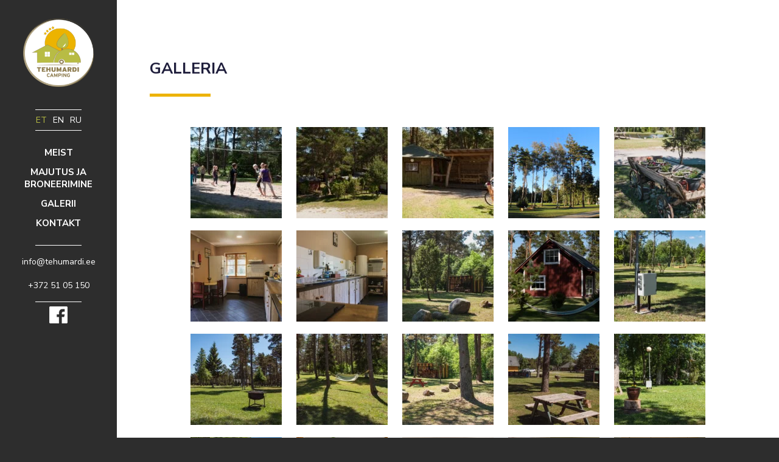

--- FILE ---
content_type: text/html; charset=UTF-8
request_url: https://www.tehumardi.ee/galleria-2/
body_size: 9713
content:
<!DOCTYPE html PUBLIC "-//W3C//DTD XHTML 1.0 Transitional//EN" "http://www.w3.org/TR/xhtml1/DTD/xhtml1-transitional.dtd">
<html xmlns="http://www.w3.org/1999/xhtml">
<head profile="http://gmpg.org/xfn/11">

	
    <meta name="viewport" content="width=device-width, initial-scale=1" />
	<meta http-equiv="Content-Type" content="text/html; charset=UTF-8" />
	<meta name="generator" content="WordPress 6.9" /> <!-- leave this for stats please -->
	<link rel="icon" type="image/png" href="https://www.tehumardi.ee/wp-content/themes/tehumardi/img/logo.png" />
	<link rel="stylesheet" href="https://www.tehumardi.ee/wp-content/themes/tehumardi/style.css?ver=1.8" type="text/css" media="screen" />
	<link rel="alternate" type="application/rss+xml" title="RSS 2.0" href="https://www.tehumardi.ee/feed/" />
	<link rel="alternate" type="text/xml" title="RSS .92" href="https://www.tehumardi.ee/feed/rss/" />
	<link rel="alternate" type="application/atom+xml" title="Atom 0.3" href="https://www.tehumardi.ee/feed/atom/" />
	<link rel="pingback" href="https://www.tehumardi.ee/xmlrpc.php" />
    <script src="https://ajax.googleapis.com/ajax/libs/jquery/3.2.1/jquery.min.js"></script>
    <link href="https://fonts.googleapis.com/css?family=Nunito+Sans:300,400,700" rel="stylesheet">
    <script type="text/javascript" src="https://maps.googleapis.com/maps/api/js?key=AIzaSyAlR5jgvjVs2CTNnfkeJCuREzLeeiDwV3o"></script>
    <script>
  	(function(i,s,o,g,r,a,m){i['GoogleAnalyticsObject']=r;i[r]=i[r]||function(){
  	(i[r].q=i[r].q||[]).push(arguments)},i[r].l=1*new Date();a=s.createElement(o),
  	m=s.getElementsByTagName(o)[0];a.async=1;a.src=g;m.parentNode.insertBefore(a,m)
  	})(window,document,'script','https://www.google-analytics.com/analytics.js','ga');
	ga('create', 'UA-99223831-1', 'auto');
  	ga('send', 'pageview');
	</script>
	<meta name='robots' content='index, follow, max-image-preview:large, max-snippet:-1, max-video-preview:-1' />

	<!-- This site is optimized with the Yoast SEO plugin v26.6 - https://yoast.com/wordpress/plugins/seo/ -->
	<title>Galleria - Tehumardi Puhkekeskus</title>
	<link rel="canonical" href="https://www.tehumardi.ee/galleria-2/" />
	<meta property="og:locale" content="et_EE" />
	<meta property="og:type" content="article" />
	<meta property="og:title" content="Galleria - Tehumardi Puhkekeskus" />
	<meta property="og:url" content="https://www.tehumardi.ee/galleria-2/" />
	<meta property="og:site_name" content="Tehumardi Puhkekeskus" />
	<meta property="article:modified_time" content="2019-06-26T08:03:44+00:00" />
	<meta name="twitter:card" content="summary_large_image" />
	<script type="application/ld+json" class="yoast-schema-graph">{"@context":"https://schema.org","@graph":[{"@type":"WebPage","@id":"https://www.tehumardi.ee/galleria-2/","url":"https://www.tehumardi.ee/galleria-2/","name":"Galleria - Tehumardi Puhkekeskus","isPartOf":{"@id":"https://www.tehumardi.ee/#website"},"datePublished":"2019-06-25T17:32:47+00:00","dateModified":"2019-06-26T08:03:44+00:00","breadcrumb":{"@id":"https://www.tehumardi.ee/galleria-2/#breadcrumb"},"inLanguage":"et","potentialAction":[{"@type":"ReadAction","target":["https://www.tehumardi.ee/galleria-2/"]}]},{"@type":"BreadcrumbList","@id":"https://www.tehumardi.ee/galleria-2/#breadcrumb","itemListElement":[{"@type":"ListItem","position":1,"name":"Home","item":"https://www.tehumardi.ee/"},{"@type":"ListItem","position":2,"name":"Galleria"}]},{"@type":"WebSite","@id":"https://www.tehumardi.ee/#website","url":"https://www.tehumardi.ee/","name":"Tehumardi Puhkekeskus","description":"","potentialAction":[{"@type":"SearchAction","target":{"@type":"EntryPoint","urlTemplate":"https://www.tehumardi.ee/?s={search_term_string}"},"query-input":{"@type":"PropertyValueSpecification","valueRequired":true,"valueName":"search_term_string"}}],"inLanguage":"et"}]}</script>
	<!-- / Yoast SEO plugin. -->


<link rel='dns-prefetch' href='//www.googletagmanager.com' />
<link rel="alternate" title="oEmbed (JSON)" type="application/json+oembed" href="https://www.tehumardi.ee/wp-json/oembed/1.0/embed?url=https%3A%2F%2Fwww.tehumardi.ee%2Fgalleria-2%2F&#038;lang=et" />
<link rel="alternate" title="oEmbed (XML)" type="text/xml+oembed" href="https://www.tehumardi.ee/wp-json/oembed/1.0/embed?url=https%3A%2F%2Fwww.tehumardi.ee%2Fgalleria-2%2F&#038;format=xml&#038;lang=et" />
<style id='wp-img-auto-sizes-contain-inline-css' type='text/css'>
img:is([sizes=auto i],[sizes^="auto," i]){contain-intrinsic-size:3000px 1500px}
/*# sourceURL=wp-img-auto-sizes-contain-inline-css */
</style>
<style id='wp-emoji-styles-inline-css' type='text/css'>

	img.wp-smiley, img.emoji {
		display: inline !important;
		border: none !important;
		box-shadow: none !important;
		height: 1em !important;
		width: 1em !important;
		margin: 0 0.07em !important;
		vertical-align: -0.1em !important;
		background: none !important;
		padding: 0 !important;
	}
/*# sourceURL=wp-emoji-styles-inline-css */
</style>
<style id='wp-block-library-inline-css' type='text/css'>
:root{--wp-block-synced-color:#7a00df;--wp-block-synced-color--rgb:122,0,223;--wp-bound-block-color:var(--wp-block-synced-color);--wp-editor-canvas-background:#ddd;--wp-admin-theme-color:#007cba;--wp-admin-theme-color--rgb:0,124,186;--wp-admin-theme-color-darker-10:#006ba1;--wp-admin-theme-color-darker-10--rgb:0,107,160.5;--wp-admin-theme-color-darker-20:#005a87;--wp-admin-theme-color-darker-20--rgb:0,90,135;--wp-admin-border-width-focus:2px}@media (min-resolution:192dpi){:root{--wp-admin-border-width-focus:1.5px}}.wp-element-button{cursor:pointer}:root .has-very-light-gray-background-color{background-color:#eee}:root .has-very-dark-gray-background-color{background-color:#313131}:root .has-very-light-gray-color{color:#eee}:root .has-very-dark-gray-color{color:#313131}:root .has-vivid-green-cyan-to-vivid-cyan-blue-gradient-background{background:linear-gradient(135deg,#00d084,#0693e3)}:root .has-purple-crush-gradient-background{background:linear-gradient(135deg,#34e2e4,#4721fb 50%,#ab1dfe)}:root .has-hazy-dawn-gradient-background{background:linear-gradient(135deg,#faaca8,#dad0ec)}:root .has-subdued-olive-gradient-background{background:linear-gradient(135deg,#fafae1,#67a671)}:root .has-atomic-cream-gradient-background{background:linear-gradient(135deg,#fdd79a,#004a59)}:root .has-nightshade-gradient-background{background:linear-gradient(135deg,#330968,#31cdcf)}:root .has-midnight-gradient-background{background:linear-gradient(135deg,#020381,#2874fc)}:root{--wp--preset--font-size--normal:16px;--wp--preset--font-size--huge:42px}.has-regular-font-size{font-size:1em}.has-larger-font-size{font-size:2.625em}.has-normal-font-size{font-size:var(--wp--preset--font-size--normal)}.has-huge-font-size{font-size:var(--wp--preset--font-size--huge)}.has-text-align-center{text-align:center}.has-text-align-left{text-align:left}.has-text-align-right{text-align:right}.has-fit-text{white-space:nowrap!important}#end-resizable-editor-section{display:none}.aligncenter{clear:both}.items-justified-left{justify-content:flex-start}.items-justified-center{justify-content:center}.items-justified-right{justify-content:flex-end}.items-justified-space-between{justify-content:space-between}.screen-reader-text{border:0;clip-path:inset(50%);height:1px;margin:-1px;overflow:hidden;padding:0;position:absolute;width:1px;word-wrap:normal!important}.screen-reader-text:focus{background-color:#ddd;clip-path:none;color:#444;display:block;font-size:1em;height:auto;left:5px;line-height:normal;padding:15px 23px 14px;text-decoration:none;top:5px;width:auto;z-index:100000}html :where(.has-border-color){border-style:solid}html :where([style*=border-top-color]){border-top-style:solid}html :where([style*=border-right-color]){border-right-style:solid}html :where([style*=border-bottom-color]){border-bottom-style:solid}html :where([style*=border-left-color]){border-left-style:solid}html :where([style*=border-width]){border-style:solid}html :where([style*=border-top-width]){border-top-style:solid}html :where([style*=border-right-width]){border-right-style:solid}html :where([style*=border-bottom-width]){border-bottom-style:solid}html :where([style*=border-left-width]){border-left-style:solid}html :where(img[class*=wp-image-]){height:auto;max-width:100%}:where(figure){margin:0 0 1em}html :where(.is-position-sticky){--wp-admin--admin-bar--position-offset:var(--wp-admin--admin-bar--height,0px)}@media screen and (max-width:600px){html :where(.is-position-sticky){--wp-admin--admin-bar--position-offset:0px}}
/*wp_block_styles_on_demand_placeholder:6972fdae40486*/
/*# sourceURL=wp-block-library-inline-css */
</style>
<style id='classic-theme-styles-inline-css' type='text/css'>
/*! This file is auto-generated */
.wp-block-button__link{color:#fff;background-color:#32373c;border-radius:9999px;box-shadow:none;text-decoration:none;padding:calc(.667em + 2px) calc(1.333em + 2px);font-size:1.125em}.wp-block-file__button{background:#32373c;color:#fff;text-decoration:none}
/*# sourceURL=/wp-includes/css/classic-themes.min.css */
</style>
<link rel='stylesheet' id='contact-form-7-css' href='https://www.tehumardi.ee/wp-content/plugins/contact-form-7/includes/css/styles.css?ver=6.1.4' type='text/css' media='all' />
<link rel='stylesheet' id='plyr-css-css' href='https://www.tehumardi.ee/wp-content/plugins/easy-video-player/lib/plyr.css?ver=6.9' type='text/css' media='all' />
<link rel='stylesheet' id='fancybox-css' href='https://www.tehumardi.ee/wp-content/plugins/easy-fancybox/fancybox/1.5.4/jquery.fancybox.min.css?ver=6.9' type='text/css' media='screen' />
<link rel='stylesheet' id='cf7cf-style-css' href='https://www.tehumardi.ee/wp-content/plugins/cf7-conditional-fields/style.css?ver=2.6.7' type='text/css' media='all' />
<script type="text/javascript" src="https://www.tehumardi.ee/wp-includes/js/jquery/jquery.min.js?ver=3.7.1" id="jquery-core-js"></script>
<script type="text/javascript" src="https://www.tehumardi.ee/wp-includes/js/jquery/jquery-migrate.min.js?ver=3.4.1" id="jquery-migrate-js"></script>
<script type="text/javascript" id="plyr-js-js-extra">
/* <![CDATA[ */
var easy_video_player = {"plyr_iconUrl":"https://www.tehumardi.ee/wp-content/plugins/easy-video-player/lib/plyr.svg","plyr_blankVideo":"https://www.tehumardi.ee/wp-content/plugins/easy-video-player/lib/blank.mp4"};
//# sourceURL=plyr-js-js-extra
/* ]]> */
</script>
<script type="text/javascript" src="https://www.tehumardi.ee/wp-content/plugins/easy-video-player/lib/plyr.js?ver=6.9" id="plyr-js-js"></script>

<!-- Google tag (gtag.js) snippet added by Site Kit -->
<!-- Google Analytics snippet added by Site Kit -->
<script type="text/javascript" src="https://www.googletagmanager.com/gtag/js?id=G-Z5B18YKY68" id="google_gtagjs-js" async></script>
<script type="text/javascript" id="google_gtagjs-js-after">
/* <![CDATA[ */
window.dataLayer = window.dataLayer || [];function gtag(){dataLayer.push(arguments);}
gtag("set","linker",{"domains":["www.tehumardi.ee"]});
gtag("js", new Date());
gtag("set", "developer_id.dZTNiMT", true);
gtag("config", "G-Z5B18YKY68");
//# sourceURL=google_gtagjs-js-after
/* ]]> */
</script>
<link rel="https://api.w.org/" href="https://www.tehumardi.ee/wp-json/" /><link rel="alternate" title="JSON" type="application/json" href="https://www.tehumardi.ee/wp-json/wp/v2/pages/1254" /><link rel="EditURI" type="application/rsd+xml" title="RSD" href="https://www.tehumardi.ee/xmlrpc.php?rsd" />
<meta name="generator" content="WordPress 6.9" />
<link rel='shortlink' href='https://www.tehumardi.ee/?p=1254' />
<meta name="generator" content="Site Kit by Google 1.168.0" />		<style type="text/css" id="wp-custom-css">
			#menu ul li a {
	padding: 6px
		}		</style>
		</head>
<body>

<div id="mob-header">

    <script>$(document).ready(function() {
        $('#mob-menunupp').click(function() {
                $('.mob-menu').toggle("fast");
        });
    });
	</script>

	<center><a href="https://www.tehumardi.ee"><img id="logo" src="https://www.tehumardi.ee/wp-content/themes/tehumardi/img/logo.png" border="0" /></a></center>

    <div id="mob-menunupp"><img src="https://www.tehumardi.ee/wp-content/themes/tehumardi/img/menu.png" border="0" /></div>

    	<div class="mob-menu" style="display:none;"><div class="menu-menuu-container"><ul id="menu-menuu" class="menu"><li id="menu-item-786" class="menu-item menu-item-type-post_type menu-item-object-page menu-item-home menu-item-786"><a href="https://www.tehumardi.ee/">Meist</a></li>
<li id="menu-item-785" class="menu-item menu-item-type-post_type menu-item-object-page menu-item-785"><a href="https://www.tehumardi.ee/majutus-ja-broneerimine/">Majutus ja broneerimine</a></li>
<li id="menu-item-1258" class="menu-item menu-item-type-post_type menu-item-object-page menu-item-1258"><a href="https://www.tehumardi.ee/galerii/">Galerii</a></li>
<li id="menu-item-782" class="menu-item menu-item-type-post_type menu-item-object-page menu-item-782"><a href="https://www.tehumardi.ee/kontakt/">Kontakt</a></li>
</ul></div></div>

    <div id="mob-kontaktid">+3725105150 INFO@TEHUMARDI.EE</div>

    <div id="mob-keeled"><ul>	<li class="lang-item lang-item-17 lang-item-et current-lang lang-item-first"><a lang="et" hreflang="et" href="https://www.tehumardi.ee/galleria-2/" aria-current="true">et</a></li>
	<li class="lang-item lang-item-19 lang-item-en no-translation"><a lang="en-GB" hreflang="en-GB" href="https://www.tehumardi.ee/en/camping/">en</a></li>
	<li class="lang-item lang-item-42 lang-item-ru no-translation"><a lang="ru-RU" hreflang="ru-RU" href="https://www.tehumardi.ee/ru/%d1%86%d0%b5%d0%bd%d1%82%d1%80-%d0%be%d1%82%d0%b4%d1%8b%d1%85%d0%b0-%d1%82%d0%b5%d1%85%d1%83%d0%bc%d0%b0%d1%80%d0%b4%d0%b8/">ru</a></li>
</ul></div>

</div>

<div id="wrapper">

<div id="sidebar">

	<a href="https://www.tehumardi.ee"><img id="logo" src="https://www.tehumardi.ee/wp-content/themes/tehumardi/img/logo.png" border="0" /></a>
    
    <hr id="joon" /> 
    
    <div id="keeled">
		
		<ul>	<li class="lang-item lang-item-17 lang-item-et current-lang lang-item-first"><a lang="et" hreflang="et" href="https://www.tehumardi.ee/galleria-2/" aria-current="true">et</a></li>
	<li class="lang-item lang-item-19 lang-item-en no-translation"><a lang="en-GB" hreflang="en-GB" href="https://www.tehumardi.ee/en/camping/">en</a></li>
	<li class="lang-item lang-item-42 lang-item-ru no-translation"><a lang="ru-RU" hreflang="ru-RU" href="https://www.tehumardi.ee/ru/%d1%86%d0%b5%d0%bd%d1%82%d1%80-%d0%be%d1%82%d0%b4%d1%8b%d1%85%d0%b0-%d1%82%d0%b5%d1%85%d1%83%d0%bc%d0%b0%d1%80%d0%b4%d0%b8/">ru</a></li>
</ul>
        
    </div>
		
	<hr id="joon" />
	
    <div id="menu"><div class="menu-menuu-container"><ul id="menu-menuu-1" class="menu"><li class="menu-item menu-item-type-post_type menu-item-object-page menu-item-home menu-item-786"><a href="https://www.tehumardi.ee/">Meist</a></li>
<li class="menu-item menu-item-type-post_type menu-item-object-page menu-item-785"><a href="https://www.tehumardi.ee/majutus-ja-broneerimine/">Majutus ja broneerimine</a></li>
<li class="menu-item menu-item-type-post_type menu-item-object-page menu-item-1258"><a href="https://www.tehumardi.ee/galerii/">Galerii</a></li>
<li class="menu-item menu-item-type-post_type menu-item-object-page menu-item-782"><a href="https://www.tehumardi.ee/kontakt/">Kontakt</a></li>
</ul></div></div>
    
    <hr id="joon" />
    
    <div id="kontaktiinfo">
	
					<div class="textwidget"><p>info@tehumardi.ee</p>
<p>+372 51 05 150</p>
</div>
		        
    </div>
    
    <hr id="joon" />
    
    <a href="https://www.facebook.com/tehumardicamping/" target="_blank"><img src="https://www.tehumardi.ee/wp-content/themes/tehumardi/img/icon-fb.png" border="0" /></a> 
    
</div>
<div id="content">

	<div id="sisu">

    	
            <h1>Galleria</h1>

                                <ul class="galerii">
                                                    <li>
                                <a href="https://www.tehumardi.ee/wp-content/uploads/2022/05/fotod_tehumardi_veeb_36-1-1.jpg">
                                     <img src="https://www.tehumardi.ee/wp-content/uploads/2022/05/fotod_tehumardi_veeb_36-1-1-150x150.jpg" />
                                </a>
                            </li>
                                                    <li>
                                <a href="https://www.tehumardi.ee/wp-content/uploads/2022/05/fotod_tehumardi_veeb_108-1.jpg">
                                     <img src="https://www.tehumardi.ee/wp-content/uploads/2022/05/fotod_tehumardi_veeb_108-1-150x150.jpg" />
                                </a>
                            </li>
                                                    <li>
                                <a href="https://www.tehumardi.ee/wp-content/uploads/2022/05/fotod_tehumardi_veeb_114-1.jpg">
                                     <img src="https://www.tehumardi.ee/wp-content/uploads/2022/05/fotod_tehumardi_veeb_114-1-150x150.jpg" />
                                </a>
                            </li>
                                                    <li>
                                <a href="https://www.tehumardi.ee/wp-content/uploads/2022/05/ilus-karavan-1-scaled-1.jpg">
                                     <img src="https://www.tehumardi.ee/wp-content/uploads/2022/05/ilus-karavan-1-scaled-1-150x150.jpg" />
                                </a>
                            </li>
                                                    <li>
                                <a href="https://www.tehumardi.ee/wp-content/uploads/2022/05/P1266704-1.jpg">
                                     <img src="https://www.tehumardi.ee/wp-content/uploads/2022/05/P1266704-1-150x150.jpg" />
                                </a>
                            </li>
                                                    <li>
                                <a href="https://www.tehumardi.ee/wp-content/uploads/2022/05/P1288340-2-2-1.jpg">
                                     <img src="https://www.tehumardi.ee/wp-content/uploads/2022/05/P1288340-2-2-1-150x150.jpg" />
                                </a>
                            </li>
                                                    <li>
                                <a href="https://www.tehumardi.ee/wp-content/uploads/2022/05/P1288346-2-2-1.jpg">
                                     <img src="https://www.tehumardi.ee/wp-content/uploads/2022/05/P1288346-2-2-1-150x150.jpg" />
                                </a>
                            </li>
                                                    <li>
                                <a href="https://www.tehumardi.ee/wp-content/uploads/2022/05/P1288365-2-1.jpg">
                                     <img src="https://www.tehumardi.ee/wp-content/uploads/2022/05/P1288365-2-1-150x150.jpg" />
                                </a>
                            </li>
                                                    <li>
                                <a href="https://www.tehumardi.ee/wp-content/uploads/2022/05/Milla-valjast-uus-1.jpg">
                                     <img src="https://www.tehumardi.ee/wp-content/uploads/2022/05/Milla-valjast-uus-1-150x150.jpg" />
                                </a>
                            </li>
                                                    <li>
                                <a href="https://www.tehumardi.ee/wp-content/uploads/2022/05/P1344805-1-1.jpg">
                                     <img src="https://www.tehumardi.ee/wp-content/uploads/2022/05/P1344805-1-1-150x150.jpg" />
                                </a>
                            </li>
                                                    <li>
                                <a href="https://www.tehumardi.ee/wp-content/uploads/2022/05/P1344811-1.jpg">
                                     <img src="https://www.tehumardi.ee/wp-content/uploads/2022/05/P1344811-1-150x150.jpg" />
                                </a>
                            </li>
                                                    <li>
                                <a href="https://www.tehumardi.ee/wp-content/uploads/2022/05/P1344814-1.jpg">
                                     <img src="https://www.tehumardi.ee/wp-content/uploads/2022/05/P1344814-1-150x150.jpg" />
                                </a>
                            </li>
                                                    <li>
                                <a href="https://www.tehumardi.ee/wp-content/uploads/2022/05/P1344819-2-1.jpg">
                                     <img src="https://www.tehumardi.ee/wp-content/uploads/2022/05/P1344819-2-1-150x150.jpg" />
                                </a>
                            </li>
                                                    <li>
                                <a href="https://www.tehumardi.ee/wp-content/uploads/2022/05/P1344823-2-1.jpg">
                                     <img src="https://www.tehumardi.ee/wp-content/uploads/2022/05/P1344823-2-1-150x150.jpg" />
                                </a>
                            </li>
                                                    <li>
                                <a href="https://www.tehumardi.ee/wp-content/uploads/2022/05/P1344832-1.jpg">
                                     <img src="https://www.tehumardi.ee/wp-content/uploads/2022/05/P1344832-1-150x150.jpg" />
                                </a>
                            </li>
                                                    <li>
                                <a href="https://www.tehumardi.ee/wp-content/uploads/2022/05/P1344842-1.jpg">
                                     <img src="https://www.tehumardi.ee/wp-content/uploads/2022/05/P1344842-1-150x150.jpg" />
                                </a>
                            </li>
                                                    <li>
                                <a href="https://www.tehumardi.ee/wp-content/uploads/2022/05/peamaja-uld-6-scaled-1.jpg">
                                     <img src="https://www.tehumardi.ee/wp-content/uploads/2022/05/peamaja-uld-6-scaled-1-150x150.jpg" />
                                </a>
                            </li>
                                                    <li>
                                <a href="https://www.tehumardi.ee/wp-content/uploads/2022/05/peamaja-uld-fuajee-scaled-1.jpg">
                                     <img src="https://www.tehumardi.ee/wp-content/uploads/2022/05/peamaja-uld-fuajee-scaled-1-150x150.jpg" />
                                </a>
                            </li>
                                                    <li>
                                <a href="https://www.tehumardi.ee/wp-content/uploads/2022/05/peamaja-uld-kook-2-scaled-1.jpg">
                                     <img src="https://www.tehumardi.ee/wp-content/uploads/2022/05/peamaja-uld-kook-2-scaled-1-150x150.jpg" />
                                </a>
                            </li>
                                                    <li>
                                <a href="https://www.tehumardi.ee/wp-content/uploads/2022/05/peamaja-uld-kook-scaled-1.jpg">
                                     <img src="https://www.tehumardi.ee/wp-content/uploads/2022/05/peamaja-uld-kook-scaled-1-150x150.jpg" />
                                </a>
                            </li>
                                                    <li>
                                <a href="https://www.tehumardi.ee/wp-content/uploads/2022/05/peamaja-uld-nobbiga-scaled-1.jpg">
                                     <img src="https://www.tehumardi.ee/wp-content/uploads/2022/05/peamaja-uld-nobbiga-scaled-1-150x150.jpg" />
                                </a>
                            </li>
                                                    <li>
                                <a href="https://www.tehumardi.ee/wp-content/uploads/2022/05/Alma-valjast-uus-1.jpg">
                                     <img src="https://www.tehumardi.ee/wp-content/uploads/2022/05/Alma-valjast-uus-1-150x150.jpg" />
                                </a>
                            </li>
                                                    <li>
                                <a href="https://www.tehumardi.ee/wp-content/uploads/2022/05/peamaja-uld-scaled-1.jpg">
                                     <img src="https://www.tehumardi.ee/wp-content/uploads/2022/05/peamaja-uld-scaled-1-150x150.jpg" />
                                </a>
                            </li>
                                                    <li>
                                <a href="https://www.tehumardi.ee/wp-content/uploads/2022/05/VF_9419-scaled-1.jpg">
                                     <img src="https://www.tehumardi.ee/wp-content/uploads/2022/05/VF_9419-scaled-1-150x150.jpg" />
                                </a>
                            </li>
                                                    <li>
                                <a href="https://www.tehumardi.ee/wp-content/uploads/2022/05/VF_9439-scaled-1.jpg">
                                     <img src="https://www.tehumardi.ee/wp-content/uploads/2022/05/VF_9439-scaled-1-150x150.jpg" />
                                </a>
                            </li>
                                                    <li>
                                <a href="https://www.tehumardi.ee/wp-content/uploads/2022/05/VF_9442-scaled-1.jpg">
                                     <img src="https://www.tehumardi.ee/wp-content/uploads/2022/05/VF_9442-scaled-1-150x150.jpg" />
                                </a>
                            </li>
                                                    <li>
                                <a href="https://www.tehumardi.ee/wp-content/uploads/2022/05/VF_9454-scaled-1.jpg">
                                     <img src="https://www.tehumardi.ee/wp-content/uploads/2022/05/VF_9454-scaled-1-150x150.jpg" />
                                </a>
                            </li>
                                                    <li>
                                <a href="https://www.tehumardi.ee/wp-content/uploads/2022/05/VF_9493-scaled-1.jpg">
                                     <img src="https://www.tehumardi.ee/wp-content/uploads/2022/05/VF_9493-scaled-1-150x150.jpg" />
                                </a>
                            </li>
                                                    <li>
                                <a href="https://www.tehumardi.ee/wp-content/uploads/2022/05/VF_9524-scaled-1.jpg">
                                     <img src="https://www.tehumardi.ee/wp-content/uploads/2022/05/VF_9524-scaled-1-150x150.jpg" />
                                </a>
                            </li>
                                                    <li>
                                <a href="https://www.tehumardi.ee/wp-content/uploads/2022/05/VF_9529-1-scaled-1.jpg">
                                     <img src="https://www.tehumardi.ee/wp-content/uploads/2022/05/VF_9529-1-scaled-1-150x150.jpg" />
                                </a>
                            </li>
                                                    <li>
                                <a href="https://www.tehumardi.ee/wp-content/uploads/2022/05/VF_9538-1-scaled-1.jpg">
                                     <img src="https://www.tehumardi.ee/wp-content/uploads/2022/05/VF_9538-1-scaled-1-150x150.jpg" />
                                </a>
                            </li>
                                                    <li>
                                <a href="https://www.tehumardi.ee/wp-content/uploads/2022/05/VF_9544-Pano-1-scaled-1.jpg">
                                     <img src="https://www.tehumardi.ee/wp-content/uploads/2022/05/VF_9544-Pano-1-scaled-1-150x150.jpg" />
                                </a>
                            </li>
                                                    <li>
                                <a href="https://www.tehumardi.ee/wp-content/uploads/2022/05/VF_9557-Pano-scaled-1.jpg">
                                     <img src="https://www.tehumardi.ee/wp-content/uploads/2022/05/VF_9557-Pano-scaled-1-150x150.jpg" />
                                </a>
                            </li>
                                                    <li>
                                <a href="https://www.tehumardi.ee/wp-content/uploads/2022/05/VF_9562-scaled-1.jpg">
                                     <img src="https://www.tehumardi.ee/wp-content/uploads/2022/05/VF_9562-scaled-1-150x150.jpg" />
                                </a>
                            </li>
                                                    <li>
                                <a href="https://www.tehumardi.ee/wp-content/uploads/2022/05/VF_9590-2-scaled-1.jpg">
                                     <img src="https://www.tehumardi.ee/wp-content/uploads/2022/05/VF_9590-2-scaled-1-150x150.jpg" />
                                </a>
                            </li>
                                                    <li>
                                <a href="https://www.tehumardi.ee/wp-content/uploads/2022/05/4.DSC_7629-scaled.jpg">
                                     <img src="https://www.tehumardi.ee/wp-content/uploads/2022/05/4.DSC_7629-150x150.jpg" />
                                </a>
                            </li>
                                                    <li>
                                <a href="https://www.tehumardi.ee/wp-content/uploads/2022/05/VF_9595-scaled-1.jpg">
                                     <img src="https://www.tehumardi.ee/wp-content/uploads/2022/05/VF_9595-scaled-1-150x150.jpg" />
                                </a>
                            </li>
                                                    <li>
                                <a href="https://www.tehumardi.ee/wp-content/uploads/2022/05/VF_9596-Pano-1-scaled-1.jpg">
                                     <img src="https://www.tehumardi.ee/wp-content/uploads/2022/05/VF_9596-Pano-1-scaled-1-150x150.jpg" />
                                </a>
                            </li>
                                                    <li>
                                <a href="https://www.tehumardi.ee/wp-content/uploads/2022/05/VF_9657-scaled-1.jpg">
                                     <img src="https://www.tehumardi.ee/wp-content/uploads/2022/05/VF_9657-scaled-1-150x150.jpg" />
                                </a>
                            </li>
                                                    <li>
                                <a href="https://www.tehumardi.ee/wp-content/uploads/2022/05/VF_9663-scaled-1.jpg">
                                     <img src="https://www.tehumardi.ee/wp-content/uploads/2022/05/VF_9663-scaled-1-150x150.jpg" />
                                </a>
                            </li>
                                                    <li>
                                <a href="https://www.tehumardi.ee/wp-content/uploads/2022/05/VF_9664-scaled-1.jpg">
                                     <img src="https://www.tehumardi.ee/wp-content/uploads/2022/05/VF_9664-scaled-1-150x150.jpg" />
                                </a>
                            </li>
                                                    <li>
                                <a href="https://www.tehumardi.ee/wp-content/uploads/2022/05/VF_9665-scaled-1.jpg">
                                     <img src="https://www.tehumardi.ee/wp-content/uploads/2022/05/VF_9665-scaled-1-150x150.jpg" />
                                </a>
                            </li>
                                                    <li>
                                <a href="https://www.tehumardi.ee/wp-content/uploads/2022/05/VF_9669-scaled-1.jpg">
                                     <img src="https://www.tehumardi.ee/wp-content/uploads/2022/05/VF_9669-scaled-1-150x150.jpg" />
                                </a>
                            </li>
                                                    <li>
                                <a href="https://www.tehumardi.ee/wp-content/uploads/2022/05/VF_9672-scaled-1.jpg">
                                     <img src="https://www.tehumardi.ee/wp-content/uploads/2022/05/VF_9672-scaled-1-150x150.jpg" />
                                </a>
                            </li>
                                                    <li>
                                <a href="https://www.tehumardi.ee/wp-content/uploads/2022/05/VF_9679-scaled-1.jpg">
                                     <img src="https://www.tehumardi.ee/wp-content/uploads/2022/05/VF_9679-scaled-1-150x150.jpg" />
                                </a>
                            </li>
                                                    <li>
                                <a href="https://www.tehumardi.ee/wp-content/uploads/2022/05/Augusti-suvekamber-1.jpg">
                                     <img src="https://www.tehumardi.ee/wp-content/uploads/2022/05/Augusti-suvekamber-1-150x150.jpg" />
                                </a>
                            </li>
                                                    <li>
                                <a href="https://www.tehumardi.ee/wp-content/uploads/2022/05/Augusti-suvekamber2-1.jpg">
                                     <img src="https://www.tehumardi.ee/wp-content/uploads/2022/05/Augusti-suvekamber2-1-150x150.jpg" />
                                </a>
                            </li>
                                                    <li>
                                <a href="https://www.tehumardi.ee/wp-content/uploads/2022/05/DJI_0115-1.jpg">
                                     <img src="https://www.tehumardi.ee/wp-content/uploads/2022/05/DJI_0115-1-150x150.jpg" />
                                </a>
                            </li>
                                                    <li>
                                <a href="https://www.tehumardi.ee/wp-content/uploads/2022/05/Milla-valjas-uus-2.jpg">
                                     <img src="https://www.tehumardi.ee/wp-content/uploads/2022/05/Milla-valjas-uus-2-150x150.jpg" />
                                </a>
                            </li>
                                                    <li>
                                <a href="https://www.tehumardi.ee/wp-content/uploads/2022/05/fotod_tehumardi_veeb_14-1.jpg">
                                     <img src="https://www.tehumardi.ee/wp-content/uploads/2022/05/fotod_tehumardi_veeb_14-1-150x150.jpg" />
                                </a>
                            </li>
                                                    <li>
                                <a href="https://www.tehumardi.ee/wp-content/uploads/2022/05/fotod_tehumardi_veeb_16-1.jpg">
                                     <img src="https://www.tehumardi.ee/wp-content/uploads/2022/05/fotod_tehumardi_veeb_16-1-150x150.jpg" />
                                </a>
                            </li>
                                            </ul>
                
            <div style="width: 1920px;" class="wp-video"><video class="wp-video-shortcode" id="video-1254-1" width="1920" height="1080" preload="metadata" controls="controls"><source type="video/mp4" src="https://www.tehumardi.ee/wp-content/uploads/2019/06/Tehumardi_video.mp4?_=1" /><a href="https://www.tehumardi.ee/wp-content/uploads/2019/06/Tehumardi_video.mp4">https://www.tehumardi.ee/wp-content/uploads/2019/06/Tehumardi_video.mp4</a></video></div>

    	
    </div>

<div id="footer">

	<div id="footer-sisu">
    
    <h2>KONTAKT</h2>
    
    	<ul>
		
			<li id="jalus1">			<div class="textwidget"><p>Tehumardi, Salme vald, 93201<br />
Saare maakond, Eesti</p>
</div>
		</li>
        
			<li id="jalus2">			<div class="textwidget"><p>+372 51 05 150</p>
<p>&nbsp;</p>
</div>
		</li>
        
			<li id="jalus3">			<div class="textwidget"><p>info@tehumardi.ee</p>
</div>
		</li>
            
            <li id="jalus4">			<div class="textwidget"><p>Tehumardi Puhkekeskus</p>
</div>
		</li>
            
        </ul>
        
    </div>
    
</div>
</div>

</div>

<div id="bottom">© 2017 TEHUMARDI PUHKEKESKUS</div>

<script type="speculationrules">
{"prefetch":[{"source":"document","where":{"and":[{"href_matches":"/*"},{"not":{"href_matches":["/wp-*.php","/wp-admin/*","/wp-content/uploads/*","/wp-content/*","/wp-content/plugins/*","/wp-content/themes/tehumardi/*","/*\\?(.+)"]}},{"not":{"selector_matches":"a[rel~=\"nofollow\"]"}},{"not":{"selector_matches":".no-prefetch, .no-prefetch a"}}]},"eagerness":"conservative"}]}
</script>
<script type="text/javascript" src="https://www.tehumardi.ee/wp-includes/js/dist/hooks.min.js?ver=dd5603f07f9220ed27f1" id="wp-hooks-js"></script>
<script type="text/javascript" src="https://www.tehumardi.ee/wp-includes/js/dist/i18n.min.js?ver=c26c3dc7bed366793375" id="wp-i18n-js"></script>
<script type="text/javascript" id="wp-i18n-js-after">
/* <![CDATA[ */
wp.i18n.setLocaleData( { 'text direction\u0004ltr': [ 'ltr' ] } );
//# sourceURL=wp-i18n-js-after
/* ]]> */
</script>
<script type="text/javascript" src="https://www.tehumardi.ee/wp-content/plugins/contact-form-7/includes/swv/js/index.js?ver=6.1.4" id="swv-js"></script>
<script type="text/javascript" id="contact-form-7-js-before">
/* <![CDATA[ */
var wpcf7 = {
    "api": {
        "root": "https:\/\/www.tehumardi.ee\/wp-json\/",
        "namespace": "contact-form-7\/v1"
    },
    "cached": 1
};
//# sourceURL=contact-form-7-js-before
/* ]]> */
</script>
<script type="text/javascript" src="https://www.tehumardi.ee/wp-content/plugins/contact-form-7/includes/js/index.js?ver=6.1.4" id="contact-form-7-js"></script>
<script type="text/javascript" id="pll_cookie_script-js-after">
/* <![CDATA[ */
(function() {
				var expirationDate = new Date();
				expirationDate.setTime( expirationDate.getTime() + 31536000 * 1000 );
				document.cookie = "pll_language=et; expires=" + expirationDate.toUTCString() + "; path=/; secure; SameSite=Lax";
			}());

//# sourceURL=pll_cookie_script-js-after
/* ]]> */
</script>
<script type="text/javascript" src="https://www.tehumardi.ee/wp-content/plugins/easy-fancybox/vendor/purify.min.js?ver=6.9" id="fancybox-purify-js"></script>
<script type="text/javascript" id="jquery-fancybox-js-extra">
/* <![CDATA[ */
var efb_i18n = {"close":"Close","next":"Next","prev":"Previous","startSlideshow":"Start slideshow","toggleSize":"Toggle size"};
//# sourceURL=jquery-fancybox-js-extra
/* ]]> */
</script>
<script type="text/javascript" src="https://www.tehumardi.ee/wp-content/plugins/easy-fancybox/fancybox/1.5.4/jquery.fancybox.min.js?ver=6.9" id="jquery-fancybox-js"></script>
<script type="text/javascript" id="jquery-fancybox-js-after">
/* <![CDATA[ */
var fb_timeout, fb_opts={'autoScale':true,'showCloseButton':true,'margin':20,'pixelRatio':'false','centerOnScroll':false,'enableEscapeButton':true,'overlayShow':true,'hideOnOverlayClick':true,'minVpHeight':320,'disableCoreLightbox':'true','enableBlockControls':'true','fancybox_openBlockControls':'true' };
if(typeof easy_fancybox_handler==='undefined'){
var easy_fancybox_handler=function(){
jQuery([".nolightbox","a.wp-block-file__button","a.pin-it-button","a[href*='pinterest.com\/pin\/create']","a[href*='facebook.com\/share']","a[href*='twitter.com\/share']"].join(',')).addClass('nofancybox');
jQuery('a.fancybox-close').on('click',function(e){e.preventDefault();jQuery.fancybox.close()});
/* IMG */
						var unlinkedImageBlocks=jQuery(".wp-block-image > img:not(.nofancybox,figure.nofancybox>img)");
						unlinkedImageBlocks.wrap(function() {
							var href = jQuery( this ).attr( "src" );
							return "<a href='" + href + "'></a>";
						});
var fb_IMG_select=jQuery('a[href*=".jpg" i]:not(.nofancybox,li.nofancybox>a,figure.nofancybox>a),area[href*=".jpg" i]:not(.nofancybox),a[href*=".jpeg" i]:not(.nofancybox,li.nofancybox>a,figure.nofancybox>a),area[href*=".jpeg" i]:not(.nofancybox),a[href*=".png" i]:not(.nofancybox,li.nofancybox>a,figure.nofancybox>a),area[href*=".png" i]:not(.nofancybox),a[href*=".webp" i]:not(.nofancybox,li.nofancybox>a,figure.nofancybox>a),area[href*=".webp" i]:not(.nofancybox)');
fb_IMG_select.addClass('fancybox image').attr('rel','gallery');
jQuery('a.fancybox,area.fancybox,.fancybox>a').each(function(){jQuery(this).fancybox(jQuery.extend(true,{},fb_opts,{'transition':'elastic','transitionIn':'elastic','easingIn':'easeOutBack','transitionOut':'elastic','easingOut':'easeInBack','opacity':false,'hideOnContentClick':false,'titleShow':false,'titlePosition':'over','titleFromAlt':true,'showNavArrows':true,'enableKeyboardNav':true,'cyclic':false,'mouseWheel':'true'}))});
};};
jQuery(easy_fancybox_handler);jQuery(document).on('post-load',easy_fancybox_handler);

//# sourceURL=jquery-fancybox-js-after
/* ]]> */
</script>
<script type="text/javascript" src="https://www.tehumardi.ee/wp-content/plugins/easy-fancybox/vendor/jquery.easing.min.js?ver=1.4.1" id="jquery-easing-js"></script>
<script type="text/javascript" src="https://www.tehumardi.ee/wp-content/plugins/easy-fancybox/vendor/jquery.mousewheel.min.js?ver=3.1.13" id="jquery-mousewheel-js"></script>
<script type="text/javascript" id="wpcf7cf-scripts-js-extra">
/* <![CDATA[ */
var wpcf7cf_global_settings = {"ajaxurl":"https://www.tehumardi.ee/wp-admin/admin-ajax.php"};
//# sourceURL=wpcf7cf-scripts-js-extra
/* ]]> */
</script>
<script type="text/javascript" src="https://www.tehumardi.ee/wp-content/plugins/cf7-conditional-fields/js/scripts.js?ver=2.6.7" id="wpcf7cf-scripts-js"></script>
<script type="text/javascript" id="mediaelement-core-js-before">
/* <![CDATA[ */
var mejsL10n = {"language":"et","strings":{"mejs.download-file":"Laadi alla","mejs.install-flash":"Sinu veebilehitsejal ei ole Flashi m\u00e4ngija kas paigaldatud v\u00f5i sisse l\u00fclitatud. Palun l\u00fclita vastav plugin sisse v\u00f5i laadi selle uusim versioon alla aadressilt https://get.adobe.com/flashplayer/","mejs.fullscreen":"\u00dcleekraanire\u017eiim","mejs.play":"Esita","mejs.pause":"Paus","mejs.time-slider":"Ajaliugur","mejs.time-help-text":"Vasak/parem nooleklahv liiguvad edasi sekundi kaupa, \u00fcles/alla klahvid k\u00fcmne sekundi jagu.","mejs.live-broadcast":"Otse\u00fclekanne","mejs.volume-help-text":"Helitugevuse suurendamiseks v\u00f5i v\u00e4hendamiseks kasuta nooleklahve \u00fcles/alla.","mejs.unmute":"T\u00fchista vaigistus","mejs.mute":"Tumm","mejs.volume-slider":"Helinivoo liugur","mejs.video-player":"Videoesitaja","mejs.audio-player":"Audioesitaja","mejs.captions-subtitles":"Pealdised/Tiitrid","mejs.captions-chapters":"Peat\u00fckid","mejs.none":"Puudub","mejs.afrikaans":"Afrikaansi","mejs.albanian":"Albaania","mejs.arabic":"Araabia","mejs.belarusian":"Valgevene","mejs.bulgarian":"Bulgaaria","mejs.catalan":"Katalaani","mejs.chinese":"Hiina","mejs.chinese-simplified":"Hiina (lihtsustatud)","mejs.chinese-traditional":"Hiina (traditsiooniline)","mejs.croatian":"Horvaadi","mejs.czech":"T\u0161ehhi","mejs.danish":"Taani","mejs.dutch":"Hollandi","mejs.english":"Inglise","mejs.estonian":"Eesti","mejs.filipino":"Filipiini","mejs.finnish":"Soome","mejs.french":"Prantsuse","mejs.galician":"Galeego","mejs.german":"Saksa","mejs.greek":"Kreeka","mejs.haitian-creole":"Haiiti kreooli","mejs.hebrew":"Heebrea","mejs.hindi":"Hindi","mejs.hungarian":"Ungari","mejs.icelandic":"Islandi","mejs.indonesian":"Indoneesia","mejs.irish":"Iiri","mejs.italian":"Itaalia","mejs.japanese":"Jaapani","mejs.korean":"Korea","mejs.latvian":"L\u00e4ti","mejs.lithuanian":"Leedu","mejs.macedonian":"Makedoonia","mejs.malay":"Malai","mejs.maltese":"Malta","mejs.norwegian":"Norra","mejs.persian":"P\u00e4rsia","mejs.polish":"Poola","mejs.portuguese":"Portugali","mejs.romanian":"Rumeenia","mejs.russian":"Vene","mejs.serbian":"Serbia","mejs.slovak":"Slovaki","mejs.slovenian":"Sloveeni","mejs.spanish":"Hispaania","mejs.swahili":"Suahiili","mejs.swedish":"Rootsi","mejs.tagalog":"Tagalogi","mejs.thai":"Tai","mejs.turkish":"T\u00fcrgi","mejs.ukrainian":"Ukraina","mejs.vietnamese":"Vietnami","mejs.welsh":"Uelsi","mejs.yiddish":"Jidi\u0161i (juudi)"}};
//# sourceURL=mediaelement-core-js-before
/* ]]> */
</script>
<script type="text/javascript" src="https://www.tehumardi.ee/wp-includes/js/mediaelement/mediaelement-and-player.min.js?ver=4.2.17" id="mediaelement-core-js"></script>
<script type="text/javascript" src="https://www.tehumardi.ee/wp-includes/js/mediaelement/mediaelement-migrate.min.js?ver=6.9" id="mediaelement-migrate-js"></script>
<script type="text/javascript" id="mediaelement-js-extra">
/* <![CDATA[ */
var _wpmejsSettings = {"pluginPath":"/wp-includes/js/mediaelement/","classPrefix":"mejs-","stretching":"responsive","audioShortcodeLibrary":"mediaelement","videoShortcodeLibrary":"mediaelement"};
//# sourceURL=mediaelement-js-extra
/* ]]> */
</script>
<script type="text/javascript" src="https://www.tehumardi.ee/wp-includes/js/mediaelement/wp-mediaelement.min.js?ver=6.9" id="wp-mediaelement-js"></script>
<script type="text/javascript" src="https://www.tehumardi.ee/wp-includes/js/mediaelement/renderers/vimeo.min.js?ver=4.2.17" id="mediaelement-vimeo-js"></script>
<script id="wp-emoji-settings" type="application/json">
{"baseUrl":"https://s.w.org/images/core/emoji/17.0.2/72x72/","ext":".png","svgUrl":"https://s.w.org/images/core/emoji/17.0.2/svg/","svgExt":".svg","source":{"concatemoji":"https://www.tehumardi.ee/wp-includes/js/wp-emoji-release.min.js?ver=6.9"}}
</script>
<script type="module">
/* <![CDATA[ */
/*! This file is auto-generated */
const a=JSON.parse(document.getElementById("wp-emoji-settings").textContent),o=(window._wpemojiSettings=a,"wpEmojiSettingsSupports"),s=["flag","emoji"];function i(e){try{var t={supportTests:e,timestamp:(new Date).valueOf()};sessionStorage.setItem(o,JSON.stringify(t))}catch(e){}}function c(e,t,n){e.clearRect(0,0,e.canvas.width,e.canvas.height),e.fillText(t,0,0);t=new Uint32Array(e.getImageData(0,0,e.canvas.width,e.canvas.height).data);e.clearRect(0,0,e.canvas.width,e.canvas.height),e.fillText(n,0,0);const a=new Uint32Array(e.getImageData(0,0,e.canvas.width,e.canvas.height).data);return t.every((e,t)=>e===a[t])}function p(e,t){e.clearRect(0,0,e.canvas.width,e.canvas.height),e.fillText(t,0,0);var n=e.getImageData(16,16,1,1);for(let e=0;e<n.data.length;e++)if(0!==n.data[e])return!1;return!0}function u(e,t,n,a){switch(t){case"flag":return n(e,"\ud83c\udff3\ufe0f\u200d\u26a7\ufe0f","\ud83c\udff3\ufe0f\u200b\u26a7\ufe0f")?!1:!n(e,"\ud83c\udde8\ud83c\uddf6","\ud83c\udde8\u200b\ud83c\uddf6")&&!n(e,"\ud83c\udff4\udb40\udc67\udb40\udc62\udb40\udc65\udb40\udc6e\udb40\udc67\udb40\udc7f","\ud83c\udff4\u200b\udb40\udc67\u200b\udb40\udc62\u200b\udb40\udc65\u200b\udb40\udc6e\u200b\udb40\udc67\u200b\udb40\udc7f");case"emoji":return!a(e,"\ud83e\u1fac8")}return!1}function f(e,t,n,a){let r;const o=(r="undefined"!=typeof WorkerGlobalScope&&self instanceof WorkerGlobalScope?new OffscreenCanvas(300,150):document.createElement("canvas")).getContext("2d",{willReadFrequently:!0}),s=(o.textBaseline="top",o.font="600 32px Arial",{});return e.forEach(e=>{s[e]=t(o,e,n,a)}),s}function r(e){var t=document.createElement("script");t.src=e,t.defer=!0,document.head.appendChild(t)}a.supports={everything:!0,everythingExceptFlag:!0},new Promise(t=>{let n=function(){try{var e=JSON.parse(sessionStorage.getItem(o));if("object"==typeof e&&"number"==typeof e.timestamp&&(new Date).valueOf()<e.timestamp+604800&&"object"==typeof e.supportTests)return e.supportTests}catch(e){}return null}();if(!n){if("undefined"!=typeof Worker&&"undefined"!=typeof OffscreenCanvas&&"undefined"!=typeof URL&&URL.createObjectURL&&"undefined"!=typeof Blob)try{var e="postMessage("+f.toString()+"("+[JSON.stringify(s),u.toString(),c.toString(),p.toString()].join(",")+"));",a=new Blob([e],{type:"text/javascript"});const r=new Worker(URL.createObjectURL(a),{name:"wpTestEmojiSupports"});return void(r.onmessage=e=>{i(n=e.data),r.terminate(),t(n)})}catch(e){}i(n=f(s,u,c,p))}t(n)}).then(e=>{for(const n in e)a.supports[n]=e[n],a.supports.everything=a.supports.everything&&a.supports[n],"flag"!==n&&(a.supports.everythingExceptFlag=a.supports.everythingExceptFlag&&a.supports[n]);var t;a.supports.everythingExceptFlag=a.supports.everythingExceptFlag&&!a.supports.flag,a.supports.everything||((t=a.source||{}).concatemoji?r(t.concatemoji):t.wpemoji&&t.twemoji&&(r(t.twemoji),r(t.wpemoji)))});
//# sourceURL=https://www.tehumardi.ee/wp-includes/js/wp-emoji-loader.min.js
/* ]]> */
</script>
</body>
</html>
<!--
Performance optimized by W3 Total Cache. Learn more: https://www.boldgrid.com/w3-total-cache/?utm_source=w3tc&utm_medium=footer_comment&utm_campaign=free_plugin

Page Caching using Redis 

Served from: www.tehumardi.ee @ 2026-01-23 06:48:46 by W3 Total Cache
-->

--- FILE ---
content_type: text/css
request_url: https://www.tehumardi.ee/wp-content/themes/tehumardi/style.css?ver=1.8
body_size: 1759
content:
/*
Theme Name: Tehumardi Theme
Author: Siim Metsmaa
Author URI: http://blender.ee
Description: Kodulehe valmistas E-Turundusagentuur Blender / siim@blender.ee
Version: 1.0
*/

body,td,th { font-family: 'Nunito Sans', sans-serif; font-weight:400; font-size:15px; color: #1F1E3C; }
body { margin:0px; background:#2d2d2d; }
img { border:none; }

#mob-header { display:none; }
#mob-menu { display:none; }
#wrapper { overflow:hidden; }

h1 { font-family: 'Nunito Sans', sans-serif; text-decoration:none; color:#1F1E3C; font-size:26px; font-weight:700; text-align:left; line-height:52px; position: relative; text-transform: uppercase; padding-bottom:20px; margin-bottom:40px; }
h1:before{ content: ""; position: absolute; width: 100px; bottom:0; left: 0; border-bottom:5px solid #EDB300; }
h2 { font-family: 'Nunito Sans', sans-serif; text-decoration:none; color:#1F1E3C; font-size:19px; font-weight:700; text-align:left; position: relative; padding-bottom:20px; margin-bottom:40px; }
h2:before{ content: ""; position: absolute; width: 100px; bottom:0; left: 0; border-bottom:5px solid #EDB300; }
h3 { font-family: 'Nunito Sans', sans-serif; text-decoration:none; color:#1F1E3C; font-size:20px; font-weight:700; text-align:left; }

.alignright { float:right; padding-left:30px; padding-bottom:10px; }
.aligleft { float:left; padding-right:30px; padding-bottom:10px; }
.aligncenter { padding-left:45%; }

a:link { color:#b8bd44; text-decoration:none; }
a:hover { color:#b8bd44; text-decoration:underline; }
a:visited { color:#b8bd44; text-decoration:none; }
a:active { color:#b8bd44; text-decoration:underline; }

#video { height: 500px; overflow: hidden; }
.wp-video { width: 100% !important; }

.rslides_nav { background-color: #fff !important; color: #000 !important; opacity: 1 !important; font-size: 20px !important; }

/* VORMID */

.screen-reader-response { display:none; }

input[type=checkbox] { width:20px; height:20px; content: '✔'; color:#EDB300; background:#fff; }
input[type="checkbox"]:checked { width:20px; height:20px; content: '✔'; color:#EDB300; background:#fff; }
.kuup { font-family: 'Nunito Sans', sans-serif; font-size:15px; width:70%; padding:5px; border:none; color:#000; }
#arv{ font-family: 'Nunito Sans', sans-serif; font-size:15px; width:38px; padding:5px; border:none; color:#000; }
#vkast { font-family: 'Nunito Sans', sans-serif; font-size:15px; width:90%; padding:5px; border:none; color:#000; }
#skast { font-family: 'Nunito Sans', sans-serif; font-size:15px; width:90%; height:80px; padding:5px; border:none; color:#000; }

/* SIDEBAR */

#sidebar { float:left; width:15%; position:fixed; text-align:center; color:#fff; font-size:14px; }
#sidebar a { color:#fff; }
#sidebar a:hover { color:#b8bd44; }

#joon { width:40%; background:#fff; height:1px; border:none; }

#logo { width:60%; margin:30px 0; }

#menu { margin:20px 0 20px 0; }
#menu ul { list-style:none; margin:0; padding:0; }
#menu ul li {}
#menu ul li a { display:block; padding:4px; color:#fff; font-size:15px; font-weight:700; text-transform:uppercase; text-decoration:none; }
#menu ul li.current-menu-item a { color:#b8bd44 !important; }

#keeled { overflow:hidden; text-align:center; }
#keeled ul { list-style:none; padding:0; margin:0; }
#keeled ul li { display:inline-block; text-transform:uppercase; margin:0 3px; }
#keeled ul li a:hover { color:#b8bd44; text-decoration:none; }
#keeled ul li.current-lang a { color:#b8bd44;}
#kontaktiinfo { line-height:25px; }

/* SISU */

#content { float:right; width:85%; background:#fff; overflow:hidden; }
#sisu { width:90%; margin:70px auto; line-height:28px; text-align:justify; overflow:hidden; }

#pakkumine { color:#fff; font-size:15px; font-weight:700; padding:10px 20px; cursor:pointer; border:none; text-decoration:none; background:#EDB300; }

.galerii { list-style: none; margin: 0 0 40px 0; padding: 0; text-align: center; }
.galerii li { display: inline-block; margin: 10px; }

/* ESILEHT */

#bg-video { transform: translateX(0%) translateY(-10%); min-width: 100%; min-height: 100%; z-index: -9999; }

#sildid { margin:20px 0; background:#f4f4f4; overflow:hidden; }
.sildid { list-style: none; margin: 0; padding: 0; text-align: center; }
.sildid li { display: block; float: left; width: 33.3%; min-height: 300px; padding:4% 30px 4% 30px;  box-sizing: border-box; }

.sildid-taust { background-position: center; background-size: cover; }

#partnerid { width:90%; margin:70px auto; text-align:center; }
#partnerid-list { list-style:none; margin:0; padding:0; }
#partnerid-list li { display:inline-block; margin:3px 1%; }


/* MAJUTUS */

#broneeri { background:#F4F4F4; overflow:hidden; }
#broneeri-sisu { width:90%; margin:30px auto; line-height:28px; }
#siil { width:100%; text-align:center; padding:20px 0; }
#majutus-lisateenused { float:right; min-width:30%; }
#majutuse-hinnad { width:30%;  padding:5px; color:#fff; background:#2d2d2d; }

#sihtkohad { background:#2d2d2d; }
#sihtkohad tr td { color:#fff; font-size:13px; }

/* KOHAD */

#kohad { overflow:hidden; }
#koht { padding-left:5%; overflow:hidden; }
#koht:nth-child(odd) { background:#f4f4f4; }
#koht-sisu { padding:30px 0; }
#koht-sisu img { padding-right:3px; }
#koht .metaslider { float:right; width:50% !important;  }


/* JALUS */

#footer { background:#2d2d2d; overflow:hidden; }
#footer-sisu { width:90%; margin:auto; padding:70px 0; color:#fff; overflow:hidden; }
#footer-sisu h2 { color:#fff; }
#footer-sisu h2:before{ border-bottom:5px solid #B8BD44; }
#footer-sisu ul { list-style:none; margin:0; padding:0; }
#footer-sisu ul li { float:left; width:22%; padding-left:30px; }
#footer-sisu ul li p { margin:0; padding:0; }
#jalus1 { background:url(img/icon-koht.png) no-repeat; }
#jalus2 { background:url(img/icon-telefon.png) no-repeat; }
#jalus3 { background:url(img/icon-email.png) 0 3px no-repeat; }
#jalus4 { background:url(img/icon-facebook.png) no-repeat; padding-left:50px !important;}

#bottom { padding:10px 0; font-size:13px; text-align:center; color:#fff; background:#B8BD44; }

@media screen and (max-width: 1000px) {

h1 { line-height:32px; }

#video { height: 200px; }

#sidebar { display:none; }
#mob-header { display:block; text-align:center; padding-bottom:10px; color:#fff; }
#mob-kontaktid { margin-top:15px; word-spacing:10px; line-height:25px; }

#mob-keeled { display: block; overflow:hidden; text-align:center; margin-top:10px; }
#mob-keeled ul { list-style:none; padding:0; margin:0; }
#mob-keeled ul li { display:inline-block; text-transform:uppercase; margin:0 3px; }
#mob-keeled ul li a { color:#fff; }
#mob-keeled ul li a:hover { color:#b8bd44; text-decoration:none; }
#mob-keeled ul li.current-lang a { color:#b8bd44;}

#logo { width:150px; margin:15px 0; }
#logo-esi { display:none; }

#mob-menunupp { padding:8px 0; color:#000; font-weight:700; text-transform:uppercase; background:#fff; }
.mob-menu { background:#fff; }
.mob-menu ul { list-style:none; margin:0; padding:0; }
.mob-menu ul li a { display:block; padding:8px 0; color:#000; font-weight:700; text-transform:uppercase; }

#content { float:none; width:100%; }
#sisu { width:90%; margin:30px auto; }
#tekst { float:none !important; width:95% !important; margin:auto; }

#sildid { margin:0; }
.sildid li { float: none; width: 100%; min-height: 250px; padding:10% 30px 10% 30px; }

#broneeri-sisu div { width:100% !important; margin:auto; float:none !important; }

#koht { padding-left:0; }
#koht:nth-child(odd) { background:#fff; }
#koht-sisu h2 { margin-left:5%; }
#koht .metaslider { float:none; width:100% !important; }
#majutuse-hinnad { width:100%; }

#plaan { float:float !important; width:300px !important; }

#footer-sisu ul li { float:none; width:90%; margin:15px 0; }

}


--- FILE ---
content_type: text/plain
request_url: https://www.google-analytics.com/j/collect?v=1&_v=j102&a=402544716&t=pageview&_s=1&dl=https%3A%2F%2Fwww.tehumardi.ee%2Fgalleria-2%2F&ul=en-us%40posix&dt=Galleria%20-%20Tehumardi%20Puhkekeskus&sr=1280x720&vp=1280x720&_u=IEBAAEABAAAAACAAI~&jid=1674198428&gjid=1641977643&cid=22265450.1769143728&tid=UA-99223831-1&_gid=817343128.1769143728&_r=1&_slc=1&z=865377143
body_size: -450
content:
2,cG-NT7LLQDYTZ